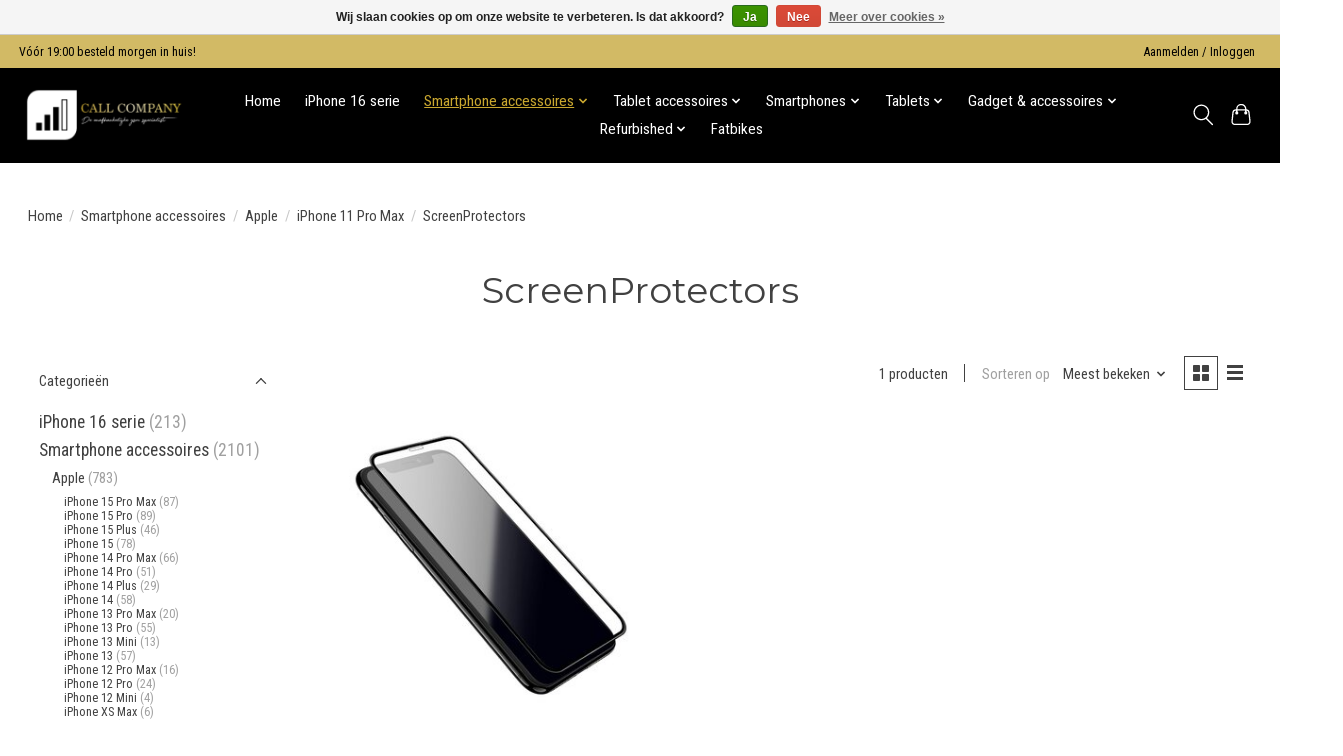

--- FILE ---
content_type: text/html;charset=utf-8
request_url: https://www.callcompany.eu/smartphone-accessoires/apple/iphone-11-pro-max/screenprotectors/
body_size: 11638
content:
<!DOCTYPE html>
<html lang="nl">
  <head>
    <meta charset="utf-8"/>
<!-- [START] 'blocks/head.rain' -->
<!--

  (c) 2008-2026 Lightspeed Netherlands B.V.
  http://www.lightspeedhq.com
  Generated: 19-01-2026 @ 13:12:37

-->
<link rel="canonical" href="https://www.callcompany.eu/smartphone-accessoires/apple/iphone-11-pro-max/screenprotectors/"/>
<link rel="alternate" href="https://www.callcompany.eu/index.rss" type="application/rss+xml" title="Nieuwe producten"/>
<link href="https://cdn.webshopapp.com/assets/cookielaw.css?2025-02-20" rel="stylesheet" type="text/css"/>
<meta name="robots" content="noodp,noydir"/>
<meta name="google-site-verification" content="fJ78-5iXm1sEE4bOmiYWu4uGhFj2gpktJHqquamJAEk"/>
<meta property="og:url" content="https://www.callcompany.eu/smartphone-accessoires/apple/iphone-11-pro-max/screenprotectors/?source=facebook"/>
<meta property="og:site_name" content="Call Company VOF"/>
<meta property="og:title" content="ScreenProtectors"/>
<script>
(function(w,d,s,l,i){w[l]=w[l]||[];w[l].push({'gtm.start':
new Date().getTime(),event:'gtm.js'});var f=d.getElementsByTagName(s)[0],
j=d.createElement(s),dl=l!='dataLayer'?'&l='+l:'';j.async=true;j.src=
'https://www.googletagmanager.com/gtm.js?id='+i+dl;f.parentNode.insertBefore(j,f);
})(window,document,'script','dataLayer','GTM-KBFPVJVW');
</script>
<!--[if lt IE 9]>
<script src="https://cdn.webshopapp.com/assets/html5shiv.js?2025-02-20"></script>
<![endif]-->
<!-- [END] 'blocks/head.rain' -->
    <title>ScreenProtectors - Call Company VOF</title>
    <meta name="description" content="" />
    <meta name="keywords" content="ScreenProtectors" />
    <meta http-equiv="X-UA-Compatible" content="IE=edge">
    <meta name="viewport" content="width=device-width, initial-scale=1">
    <meta name="apple-mobile-web-app-capable" content="yes">
    <meta name="apple-mobile-web-app-status-bar-style" content="black">
    
    <script>document.getElementsByTagName("html")[0].className += " js";</script>

    <link rel="shortcut icon" href="https://cdn.webshopapp.com/shops/351125/themes/182478/v/1985912/assets/favicon.png?20230807203522" type="image/x-icon" />
    <link href='//fonts.googleapis.com/css?family=Roboto%20Condensed:400,300,600&display=swap' rel='stylesheet' type='text/css'>
<link href='//fonts.googleapis.com/css?family=Montserrat:400,300,600&display=swap' rel='stylesheet' type='text/css'>
    <link rel="stylesheet" href="https://cdn.webshopapp.com/assets/gui-2-0.css?2025-02-20" />
    <link rel="stylesheet" href="https://cdn.webshopapp.com/assets/gui-responsive-2-0.css?2025-02-20" />
    <link id="lightspeedframe" rel="stylesheet" href="https://cdn.webshopapp.com/shops/351125/themes/182478/assets/style.css?20250109213630" />
    <!-- browsers not supporting CSS variables -->
    <script>
      if(!('CSS' in window) || !CSS.supports('color', 'var(--color-var)')) {var cfStyle = document.getElementById('lightspeedframe');if(cfStyle) {var href = cfStyle.getAttribute('href');href = href.replace('style.css', 'style-fallback.css');cfStyle.setAttribute('href', href);}}
      
      // window.location.href = 'https://www.lightspeedhq.com/news/important-changes-to-our-team-and-our-business/';
    </script>
    <link rel="stylesheet" href="https://cdn.webshopapp.com/shops/351125/themes/182478/assets/settings.css?20250109213630" />
    <link rel="stylesheet" href="https://cdn.webshopapp.com/shops/351125/themes/182478/assets/custom.css?20250109213630" />

    <script src="https://cdn.webshopapp.com/assets/jquery-1-9-1.js?2025-02-20"></script>
    <script src="https://cdn.webshopapp.com/assets/jquery-ui-1-10-1.js?2025-02-20"></script>

  </head>
  <body>
    
          <header class="main-header main-header--mobile js-main-header position-relative">
  <div class="main-header__top-section">
    <div class="main-header__nav-grid justify-between@md container max-width-lg text-xs padding-y-xxs">
      <div>Vóór 19:00 besteld morgen in huis!</div>
      <ul class="main-header__list flex-grow flex-basis-0 justify-end@md display@md">        
                
                        <li class="main-header__item"><a href="https://www.callcompany.eu/account/" class="main-header__link" title="Mijn account">Aanmelden / Inloggen</a></li>
      </ul>
    </div>
  </div>
  <div class="main-header__mobile-content container max-width-lg">
          <a href="https://www.callcompany.eu/" class="main-header__logo" title="Call Company VOF">
        <img src="https://cdn.webshopapp.com/shops/351125/themes/182478/v/1985900/assets/logo.png?20230807203522" alt="Call Company VOF">
                <img src="https://cdn.webshopapp.com/shops/351125/themes/182478/v/1985900/assets/logo-white.png?20230807203522" class="main-header__logo-white" alt="Call Company VOF">
              </a>
        
    <div class="flex items-center">
            <button class="reset main-header__mobile-btn js-tab-focus" aria-controls="cartDrawer">
        <svg class="icon" viewBox="0 0 24 25" fill="none"><title>Winkelwagen in-/uitschakelen</title><path d="M2.90171 9.65153C3.0797 8.00106 4.47293 6.75 6.13297 6.75H17.867C19.527 6.75 20.9203 8.00105 21.0982 9.65153L22.1767 19.6515C22.3839 21.5732 20.8783 23.25 18.9454 23.25H5.05454C3.1217 23.25 1.61603 21.5732 1.82328 19.6515L2.90171 9.65153Z" stroke="currentColor" stroke-width="1.5" fill="none"/>
        <path d="M7.19995 9.6001V5.7001C7.19995 2.88345 9.4833 0.600098 12.3 0.600098C15.1166 0.600098 17.4 2.88345 17.4 5.7001V9.6001" stroke="currentColor" stroke-width="1.5" fill="none"/>
        <circle cx="7.19996" cy="10.2001" r="1.8" fill="currentColor"/>
        <ellipse cx="17.4" cy="10.2001" rx="1.8" ry="1.8" fill="currentColor"/></svg>
        <span class="sr-only">Winkelwagen</span>
              </button>

      <button class="reset anim-menu-btn js-anim-menu-btn main-header__nav-control js-tab-focus" aria-label="Toggle menu">
        <i class="anim-menu-btn__icon anim-menu-btn__icon--close" aria-hidden="true"></i>
      </button>
    </div>
  </div>

  <div class="main-header__nav" role="navigation">
    <div class="main-header__nav-grid justify-between@md container max-width-lg">
      <div class="main-header__nav-logo-wrapper flex-shrink-0">
        
                  <a href="https://www.callcompany.eu/" class="main-header__logo" title="Call Company VOF">
            <img src="https://cdn.webshopapp.com/shops/351125/themes/182478/v/1985900/assets/logo.png?20230807203522" alt="Call Company VOF">
                        <img src="https://cdn.webshopapp.com/shops/351125/themes/182478/v/1985900/assets/logo-white.png?20230807203522" class="main-header__logo-white" alt="Call Company VOF">
                      </a>
              </div>
      
      <form action="https://www.callcompany.eu/search/" method="get" role="search" class="padding-y-md hide@md">
        <label class="sr-only" for="searchInputMobile">Zoeken</label>
        <input class="header-v3__nav-form-control form-control width-100%" value="" autocomplete="off" type="search" name="q" id="searchInputMobile" placeholder="Zoeken ...">
      </form>

      <ul class="main-header__list flex-grow flex-basis-0 flex-wrap justify-center@md">
        
                <li class="main-header__item">
          <a class="main-header__link" href="https://www.callcompany.eu/">Home</a>
        </li>
        
                <li class="main-header__item">
          <a class="main-header__link" href="https://www.callcompany.eu/iphone-16-serie/">
            iPhone 16 serie                                    
          </a>
                  </li>
                <li class="main-header__item js-main-nav__item">
          <a class="main-header__link js-main-nav__control" href="https://www.callcompany.eu/smartphone-accessoires/" aria-current="page">
            <span>Smartphone accessoires</span>            <svg class="main-header__dropdown-icon icon" viewBox="0 0 16 16"><polygon fill="currentColor" points="8,11.4 2.6,6 4,4.6 8,8.6 12,4.6 13.4,6 "></polygon></svg>                        <i class="main-header__arrow-icon" aria-hidden="true">
              <svg class="icon" viewBox="0 0 16 16">
                <g class="icon__group" fill="none" stroke="currentColor" stroke-linecap="square" stroke-miterlimit="10" stroke-width="2">
                  <path d="M2 2l12 12" />
                  <path d="M14 2L2 14" />
                </g>
              </svg>
            </i>
                        
          </a>
                    <ul class="main-header__dropdown">
            <li class="main-header__dropdown-item"><a href="https://www.callcompany.eu/smartphone-accessoires/" class="main-header__dropdown-link hide@md" aria-current="page">Alle Smartphone accessoires</a></li>
                        <li class="main-header__dropdown-item js-main-nav__item position-relative">
              <a class="main-header__dropdown-link js-main-nav__control flex justify-between " href="https://www.callcompany.eu/smartphone-accessoires/apple/" aria-current="page">
                Apple
                <svg class="dropdown__desktop-icon icon" aria-hidden="true" viewBox="0 0 12 12"><polyline stroke-width="1" stroke="currentColor" fill="none" stroke-linecap="round" stroke-linejoin="round" points="3.5 0.5 9.5 6 3.5 11.5"></polyline></svg>                                <i class="main-header__arrow-icon" aria-hidden="true">
                  <svg class="icon" viewBox="0 0 16 16">
                    <g class="icon__group" fill="none" stroke="currentColor" stroke-linecap="square" stroke-miterlimit="10" stroke-width="2">
                      <path d="M2 2l12 12" />
                      <path d="M14 2L2 14" />
                    </g>
                  </svg>
                </i>
                              </a>

                            <ul class="main-header__dropdown">
                <li><a href="https://www.callcompany.eu/smartphone-accessoires/apple/" class="main-header__dropdown-link hide@md" aria-current="page">Alle Apple</a></li>
                                <li><a class="main-header__dropdown-link" href="https://www.callcompany.eu/smartphone-accessoires/apple/iphone-15-pro-max/">iPhone 15 Pro Max</a></li>
                                <li><a class="main-header__dropdown-link" href="https://www.callcompany.eu/smartphone-accessoires/apple/iphone-15-pro/">iPhone 15 Pro</a></li>
                                <li><a class="main-header__dropdown-link" href="https://www.callcompany.eu/smartphone-accessoires/apple/iphone-15-plus/">iPhone 15 Plus</a></li>
                                <li><a class="main-header__dropdown-link" href="https://www.callcompany.eu/smartphone-accessoires/apple/iphone-15/">iPhone 15</a></li>
                                <li><a class="main-header__dropdown-link" href="https://www.callcompany.eu/smartphone-accessoires/apple/iphone-14-pro-max/">iPhone 14 Pro Max</a></li>
                                <li><a class="main-header__dropdown-link" href="https://www.callcompany.eu/smartphone-accessoires/apple/iphone-14-pro/">iPhone 14 Pro</a></li>
                                <li><a class="main-header__dropdown-link" href="https://www.callcompany.eu/smartphone-accessoires/apple/iphone-14-plus/">iPhone 14 Plus</a></li>
                                <li><a class="main-header__dropdown-link" href="https://www.callcompany.eu/smartphone-accessoires/apple/iphone-14/">iPhone 14</a></li>
                                <li><a class="main-header__dropdown-link" href="https://www.callcompany.eu/smartphone-accessoires/apple/iphone-13-pro-max/">iPhone 13 Pro Max</a></li>
                                <li><a class="main-header__dropdown-link" href="https://www.callcompany.eu/smartphone-accessoires/apple/iphone-13-pro/">iPhone 13 Pro</a></li>
                                <li><a class="main-header__dropdown-link" href="https://www.callcompany.eu/smartphone-accessoires/apple/iphone-13-mini/">iPhone 13 Mini</a></li>
                                <li><a class="main-header__dropdown-link" href="https://www.callcompany.eu/smartphone-accessoires/apple/iphone-13/">iPhone 13</a></li>
                                <li><a class="main-header__dropdown-link" href="https://www.callcompany.eu/smartphone-accessoires/apple/iphone-12-pro-max/">iPhone 12 Pro Max</a></li>
                                <li><a class="main-header__dropdown-link" href="https://www.callcompany.eu/smartphone-accessoires/apple/iphone-12-pro/">iPhone 12 Pro </a></li>
                                <li><a class="main-header__dropdown-link" href="https://www.callcompany.eu/smartphone-accessoires/apple/iphone-12-mini/">iPhone 12 Mini</a></li>
                                <li><a class="main-header__dropdown-link" href="https://www.callcompany.eu/smartphone-accessoires/apple/iphone-xs-max/">iPhone XS Max</a></li>
                                <li><a class="main-header__dropdown-link" href="https://www.callcompany.eu/smartphone-accessoires/apple/iphone-12/">iPhone 12</a></li>
                                <li><a class="main-header__dropdown-link" href="https://www.callcompany.eu/smartphone-accessoires/apple/iphone-11-pro-max/" aria-current="page">iPhone 11 Pro Max</a></li>
                                <li><a class="main-header__dropdown-link" href="https://www.callcompany.eu/smartphone-accessoires/apple/iphone-11-pro/">iPhone 11 Pro</a></li>
                                <li><a class="main-header__dropdown-link" href="https://www.callcompany.eu/smartphone-accessoires/apple/iphone-11/">iPhone 11</a></li>
                                <li><a class="main-header__dropdown-link" href="https://www.callcompany.eu/smartphone-accessoires/apple/iphone-xs/">iPhone XS</a></li>
                                <li><a class="main-header__dropdown-link" href="https://www.callcompany.eu/smartphone-accessoires/apple/iphone-xr/">iPhone XR</a></li>
                                <li><a class="main-header__dropdown-link" href="https://www.callcompany.eu/smartphone-accessoires/apple/iphone-x/">iPhone X</a></li>
                                <li><a class="main-header__dropdown-link" href="https://www.callcompany.eu/smartphone-accessoires/apple/iphone-7-se-8/">iPhone 7/SE/8</a></li>
                                <li><a class="main-header__dropdown-link" href="https://www.callcompany.eu/smartphone-accessoires/apple/iphone-16-pro-max/">Iphone 16 Pro Max</a></li>
                                <li><a class="main-header__dropdown-link" href="https://www.callcompany.eu/smartphone-accessoires/apple/iphone-16-pro/">Iphone 16 Pro</a></li>
                                <li><a class="main-header__dropdown-link" href="https://www.callcompany.eu/smartphone-accessoires/apple/iphone-16-plus/">iPhone 16 Plus</a></li>
                                <li><a class="main-header__dropdown-link" href="https://www.callcompany.eu/smartphone-accessoires/apple/iphone-16/"> iPhone 16</a></li>
                              </ul>
                          </li>
                        <li class="main-header__dropdown-item js-main-nav__item position-relative">
              <a class="main-header__dropdown-link js-main-nav__control flex justify-between " href="https://www.callcompany.eu/smartphone-accessoires/samsung/">
                Samsung
                <svg class="dropdown__desktop-icon icon" aria-hidden="true" viewBox="0 0 12 12"><polyline stroke-width="1" stroke="currentColor" fill="none" stroke-linecap="round" stroke-linejoin="round" points="3.5 0.5 9.5 6 3.5 11.5"></polyline></svg>                                <i class="main-header__arrow-icon" aria-hidden="true">
                  <svg class="icon" viewBox="0 0 16 16">
                    <g class="icon__group" fill="none" stroke="currentColor" stroke-linecap="square" stroke-miterlimit="10" stroke-width="2">
                      <path d="M2 2l12 12" />
                      <path d="M14 2L2 14" />
                    </g>
                  </svg>
                </i>
                              </a>

                            <ul class="main-header__dropdown">
                <li><a href="https://www.callcompany.eu/smartphone-accessoires/samsung/" class="main-header__dropdown-link hide@md">Alle Samsung</a></li>
                                <li><a class="main-header__dropdown-link" href="https://www.callcompany.eu/smartphone-accessoires/samsung/galaxy-s/">Galaxy S</a></li>
                                <li><a class="main-header__dropdown-link" href="https://www.callcompany.eu/smartphone-accessoires/samsung/galaxy-a/">Galaxy A</a></li>
                                <li><a class="main-header__dropdown-link" href="https://www.callcompany.eu/smartphone-accessoires/samsung/galaxy-note/">Galaxy Note</a></li>
                                <li><a class="main-header__dropdown-link" href="https://www.callcompany.eu/smartphone-accessoires/samsung/galaxy-f/">Galaxy F</a></li>
                                <li><a class="main-header__dropdown-link" href="https://www.callcompany.eu/smartphone-accessoires/samsung/samsung-fold/">Samsung Fold</a></li>
                                <li><a class="main-header__dropdown-link" href="https://www.callcompany.eu/smartphone-accessoires/samsung/samsung-flip/">Samsung Flip</a></li>
                              </ul>
                          </li>
                        <li class="main-header__dropdown-item">
              <a class="main-header__dropdown-link" href="https://www.callcompany.eu/smartphone-accessoires/huawei/">
                Huawei
                                              </a>

                          </li>
                        <li class="main-header__dropdown-item">
              <a class="main-header__dropdown-link" href="https://www.callcompany.eu/smartphone-accessoires/nokia/">
                Nokia
                                              </a>

                          </li>
                        <li class="main-header__dropdown-item">
              <a class="main-header__dropdown-link" href="https://www.callcompany.eu/smartphone-accessoires/sony/">
                Sony
                                              </a>

                          </li>
                        <li class="main-header__dropdown-item">
              <a class="main-header__dropdown-link" href="https://www.callcompany.eu/smartphone-accessoires/lg/">
                LG
                                              </a>

                          </li>
                        <li class="main-header__dropdown-item">
              <a class="main-header__dropdown-link" href="https://www.callcompany.eu/smartphone-accessoires/htc/">
                HTC
                                              </a>

                          </li>
                        <li class="main-header__dropdown-item">
              <a class="main-header__dropdown-link" href="https://www.callcompany.eu/smartphone-accessoires/motorola/">
                Motorola
                                              </a>

                          </li>
                        <li class="main-header__dropdown-item">
              <a class="main-header__dropdown-link" href="https://www.callcompany.eu/smartphone-accessoires/lenovo/">
                Lenovo
                                              </a>

                          </li>
                        <li class="main-header__dropdown-item">
              <a class="main-header__dropdown-link" href="https://www.callcompany.eu/smartphone-accessoires/xiaomi/">
                Xiaomi
                                              </a>

                          </li>
                        <li class="main-header__dropdown-item">
              <a class="main-header__dropdown-link" href="https://www.callcompany.eu/smartphone-accessoires/oppo/">
                Oppo
                                              </a>

                          </li>
                      </ul>
                  </li>
                <li class="main-header__item js-main-nav__item">
          <a class="main-header__link js-main-nav__control" href="https://www.callcompany.eu/tablet-accessoires/">
            <span>Tablet accessoires</span>            <svg class="main-header__dropdown-icon icon" viewBox="0 0 16 16"><polygon fill="currentColor" points="8,11.4 2.6,6 4,4.6 8,8.6 12,4.6 13.4,6 "></polygon></svg>                        <i class="main-header__arrow-icon" aria-hidden="true">
              <svg class="icon" viewBox="0 0 16 16">
                <g class="icon__group" fill="none" stroke="currentColor" stroke-linecap="square" stroke-miterlimit="10" stroke-width="2">
                  <path d="M2 2l12 12" />
                  <path d="M14 2L2 14" />
                </g>
              </svg>
            </i>
                        
          </a>
                    <ul class="main-header__dropdown">
            <li class="main-header__dropdown-item"><a href="https://www.callcompany.eu/tablet-accessoires/" class="main-header__dropdown-link hide@md">Alle Tablet accessoires</a></li>
                        <li class="main-header__dropdown-item">
              <a class="main-header__dropdown-link" href="https://www.callcompany.eu/tablet-accessoires/samsung-tablet-hoesjes/">
                Samsung Tablet Hoesjes
                                              </a>

                          </li>
                        <li class="main-header__dropdown-item">
              <a class="main-header__dropdown-link" href="https://www.callcompany.eu/tablet-accessoires/apple-ipad-hoesjes/">
                Apple IPad hoesjes
                                              </a>

                          </li>
                      </ul>
                  </li>
                <li class="main-header__item js-main-nav__item">
          <a class="main-header__link js-main-nav__control" href="https://www.callcompany.eu/smartphones/">
            <span>Smartphones</span>            <svg class="main-header__dropdown-icon icon" viewBox="0 0 16 16"><polygon fill="currentColor" points="8,11.4 2.6,6 4,4.6 8,8.6 12,4.6 13.4,6 "></polygon></svg>                        <i class="main-header__arrow-icon" aria-hidden="true">
              <svg class="icon" viewBox="0 0 16 16">
                <g class="icon__group" fill="none" stroke="currentColor" stroke-linecap="square" stroke-miterlimit="10" stroke-width="2">
                  <path d="M2 2l12 12" />
                  <path d="M14 2L2 14" />
                </g>
              </svg>
            </i>
                        
          </a>
                    <ul class="main-header__dropdown">
            <li class="main-header__dropdown-item"><a href="https://www.callcompany.eu/smartphones/" class="main-header__dropdown-link hide@md">Alle Smartphones</a></li>
                        <li class="main-header__dropdown-item">
              <a class="main-header__dropdown-link" href="https://www.callcompany.eu/smartphones/iphone/">
                iPhone
                                              </a>

                          </li>
                        <li class="main-header__dropdown-item">
              <a class="main-header__dropdown-link" href="https://www.callcompany.eu/smartphones/samsung/">
                Samsung
                                              </a>

                          </li>
                        <li class="main-header__dropdown-item">
              <a class="main-header__dropdown-link" href="https://www.callcompany.eu/smartphones/oppo/">
                Oppo
                                              </a>

                          </li>
                        <li class="main-header__dropdown-item">
              <a class="main-header__dropdown-link" href="https://www.callcompany.eu/smartphones/xiaomi/">
                Xiaomi
                                              </a>

                          </li>
                        <li class="main-header__dropdown-item">
              <a class="main-header__dropdown-link" href="https://www.callcompany.eu/smartphones/doro/">
                Doro
                                              </a>

                          </li>
                        <li class="main-header__dropdown-item">
              <a class="main-header__dropdown-link" href="https://www.callcompany.eu/smartphones/lg/">
                LG
                                              </a>

                          </li>
                        <li class="main-header__dropdown-item">
              <a class="main-header__dropdown-link" href="https://www.callcompany.eu/smartphones/relame/">
                Relame
                                              </a>

                          </li>
                        <li class="main-header__dropdown-item">
              <a class="main-header__dropdown-link" href="https://www.callcompany.eu/smartphones/motorola/">
                Motorola
                                              </a>

                          </li>
                        <li class="main-header__dropdown-item">
              <a class="main-header__dropdown-link" href="https://www.callcompany.eu/smartphones/google/">
                Google
                                              </a>

                          </li>
                        <li class="main-header__dropdown-item">
              <a class="main-header__dropdown-link" href="https://www.callcompany.eu/smartphones/nokia/">
                Nokia
                                              </a>

                          </li>
                        <li class="main-header__dropdown-item">
              <a class="main-header__dropdown-link" href="https://www.callcompany.eu/smartphones/huawei/">
                Huawei
                                              </a>

                          </li>
                        <li class="main-header__dropdown-item">
              <a class="main-header__dropdown-link" href="https://www.callcompany.eu/smartphones/oneplus/">
                Oneplus
                                              </a>

                          </li>
                        <li class="main-header__dropdown-item">
              <a class="main-header__dropdown-link" href="https://www.callcompany.eu/smartphones/cat/">
                Cat
                                              </a>

                          </li>
                        <li class="main-header__dropdown-item">
              <a class="main-header__dropdown-link" href="https://www.callcompany.eu/smartphones/emporia/">
                Emporia
                                              </a>

                          </li>
                        <li class="main-header__dropdown-item">
              <a class="main-header__dropdown-link" href="https://www.callcompany.eu/smartphones/nothing/">
                Nothing
                                              </a>

                          </li>
                        <li class="main-header__dropdown-item">
              <a class="main-header__dropdown-link" href="https://www.callcompany.eu/smartphones/sony/">
                Sony
                                              </a>

                          </li>
                      </ul>
                  </li>
                <li class="main-header__item js-main-nav__item">
          <a class="main-header__link js-main-nav__control" href="https://www.callcompany.eu/tablets/">
            <span>Tablets</span>            <svg class="main-header__dropdown-icon icon" viewBox="0 0 16 16"><polygon fill="currentColor" points="8,11.4 2.6,6 4,4.6 8,8.6 12,4.6 13.4,6 "></polygon></svg>                        <i class="main-header__arrow-icon" aria-hidden="true">
              <svg class="icon" viewBox="0 0 16 16">
                <g class="icon__group" fill="none" stroke="currentColor" stroke-linecap="square" stroke-miterlimit="10" stroke-width="2">
                  <path d="M2 2l12 12" />
                  <path d="M14 2L2 14" />
                </g>
              </svg>
            </i>
                        
          </a>
                    <ul class="main-header__dropdown">
            <li class="main-header__dropdown-item"><a href="https://www.callcompany.eu/tablets/" class="main-header__dropdown-link hide@md">Alle Tablets</a></li>
                        <li class="main-header__dropdown-item">
              <a class="main-header__dropdown-link" href="https://www.callcompany.eu/tablets/apple/">
                Apple
                                              </a>

                          </li>
                        <li class="main-header__dropdown-item">
              <a class="main-header__dropdown-link" href="https://www.callcompany.eu/tablets/samsung/">
                Samsung
                                              </a>

                          </li>
                        <li class="main-header__dropdown-item">
              <a class="main-header__dropdown-link" href="https://www.callcompany.eu/tablets/xiaomi/">
                Xiaomi
                                              </a>

                          </li>
                        <li class="main-header__dropdown-item">
              <a class="main-header__dropdown-link" href="https://www.callcompany.eu/tablets/lenovo/">
                Lenovo
                                              </a>

                          </li>
                      </ul>
                  </li>
                <li class="main-header__item js-main-nav__item">
          <a class="main-header__link js-main-nav__control" href="https://www.callcompany.eu/gadget-accessoires/">
            <span>Gadget &amp; accessoires</span>            <svg class="main-header__dropdown-icon icon" viewBox="0 0 16 16"><polygon fill="currentColor" points="8,11.4 2.6,6 4,4.6 8,8.6 12,4.6 13.4,6 "></polygon></svg>                        <i class="main-header__arrow-icon" aria-hidden="true">
              <svg class="icon" viewBox="0 0 16 16">
                <g class="icon__group" fill="none" stroke="currentColor" stroke-linecap="square" stroke-miterlimit="10" stroke-width="2">
                  <path d="M2 2l12 12" />
                  <path d="M14 2L2 14" />
                </g>
              </svg>
            </i>
                        
          </a>
                    <ul class="main-header__dropdown">
            <li class="main-header__dropdown-item"><a href="https://www.callcompany.eu/gadget-accessoires/" class="main-header__dropdown-link hide@md">Alle Gadget &amp; accessoires</a></li>
                        <li class="main-header__dropdown-item js-main-nav__item position-relative">
              <a class="main-header__dropdown-link js-main-nav__control flex justify-between " href="https://www.callcompany.eu/gadget-accessoires/earphones/">
                Earphones
                <svg class="dropdown__desktop-icon icon" aria-hidden="true" viewBox="0 0 12 12"><polyline stroke-width="1" stroke="currentColor" fill="none" stroke-linecap="round" stroke-linejoin="round" points="3.5 0.5 9.5 6 3.5 11.5"></polyline></svg>                                <i class="main-header__arrow-icon" aria-hidden="true">
                  <svg class="icon" viewBox="0 0 16 16">
                    <g class="icon__group" fill="none" stroke="currentColor" stroke-linecap="square" stroke-miterlimit="10" stroke-width="2">
                      <path d="M2 2l12 12" />
                      <path d="M14 2L2 14" />
                    </g>
                  </svg>
                </i>
                              </a>

                            <ul class="main-header__dropdown">
                <li><a href="https://www.callcompany.eu/gadget-accessoires/earphones/" class="main-header__dropdown-link hide@md">Alle Earphones</a></li>
                                <li><a class="main-header__dropdown-link" href="https://www.callcompany.eu/gadget-accessoires/earphones/wired-earphones/">Wired earphones</a></li>
                                <li><a class="main-header__dropdown-link" href="https://www.callcompany.eu/gadget-accessoires/earphones/wireless-headphones/">Wireless headphones</a></li>
                              </ul>
                          </li>
                        <li class="main-header__dropdown-item">
              <a class="main-header__dropdown-link" href="https://www.callcompany.eu/gadget-accessoires/speaker/">
                Speaker
                                              </a>

                          </li>
                        <li class="main-header__dropdown-item">
              <a class="main-header__dropdown-link" href="https://www.callcompany.eu/gadget-accessoires/cable/">
                Cable
                                              </a>

                          </li>
                        <li class="main-header__dropdown-item">
              <a class="main-header__dropdown-link" href="https://www.callcompany.eu/gadget-accessoires/auto-music-player/">
                Auto Music Player
                                              </a>

                          </li>
                        <li class="main-header__dropdown-item">
              <a class="main-header__dropdown-link" href="https://www.callcompany.eu/gadget-accessoires/smart-watch/">
                Smart Watch
                                              </a>

                          </li>
                        <li class="main-header__dropdown-item">
              <a class="main-header__dropdown-link" href="https://www.callcompany.eu/gadget-accessoires/complete-opladers/">
                Complete Opladers
                                              </a>

                          </li>
                        <li class="main-header__dropdown-item">
              <a class="main-header__dropdown-link" href="https://www.callcompany.eu/gadget-accessoires/snelle-laders/">
                Snelle Laders
                                              </a>

                          </li>
                        <li class="main-header__dropdown-item">
              <a class="main-header__dropdown-link" href="https://www.callcompany.eu/gadget-accessoires/draadloze-opladers/">
                Draadloze Opladers
                                              </a>

                          </li>
                        <li class="main-header__dropdown-item">
              <a class="main-header__dropdown-link" href="https://www.callcompany.eu/gadget-accessoires/powerbanks/">
                Powerbanks
                                              </a>

                          </li>
                        <li class="main-header__dropdown-item">
              <a class="main-header__dropdown-link" href="https://www.callcompany.eu/gadget-accessoires/autoladers/">
                Autoladers
                                              </a>

                          </li>
                        <li class="main-header__dropdown-item">
              <a class="main-header__dropdown-link" href="https://www.callcompany.eu/gadget-accessoires/iphone-opladers/">
                iPhone Opladers
                                              </a>

                          </li>
                      </ul>
                  </li>
                <li class="main-header__item js-main-nav__item">
          <a class="main-header__link js-main-nav__control" href="https://www.callcompany.eu/refurbished/">
            <span>Refurbished </span>            <svg class="main-header__dropdown-icon icon" viewBox="0 0 16 16"><polygon fill="currentColor" points="8,11.4 2.6,6 4,4.6 8,8.6 12,4.6 13.4,6 "></polygon></svg>                        <i class="main-header__arrow-icon" aria-hidden="true">
              <svg class="icon" viewBox="0 0 16 16">
                <g class="icon__group" fill="none" stroke="currentColor" stroke-linecap="square" stroke-miterlimit="10" stroke-width="2">
                  <path d="M2 2l12 12" />
                  <path d="M14 2L2 14" />
                </g>
              </svg>
            </i>
                        
          </a>
                    <ul class="main-header__dropdown">
            <li class="main-header__dropdown-item"><a href="https://www.callcompany.eu/refurbished/" class="main-header__dropdown-link hide@md">Alle Refurbished </a></li>
                        <li class="main-header__dropdown-item">
              <a class="main-header__dropdown-link" href="https://www.callcompany.eu/refurbished/iphone-refurbished/">
                iPhone Refurbished
                                              </a>

                          </li>
                        <li class="main-header__dropdown-item">
              <a class="main-header__dropdown-link" href="https://www.callcompany.eu/refurbished/ipad-refurbished/">
                iPad Refurbished
                                              </a>

                          </li>
                      </ul>
                  </li>
                <li class="main-header__item">
          <a class="main-header__link" href="https://www.callcompany.eu/fatbikes/">
            Fatbikes                                    
          </a>
                  </li>
        
        
        
        
                
        <li class="main-header__item hide@md">
          <ul class="main-header__list main-header__list--mobile-items">        
            
                                    <li class="main-header__item"><a href="https://www.callcompany.eu/account/" class="main-header__link" title="Mijn account">Aanmelden / Inloggen</a></li>
          </ul>
        </li>
        
      </ul>

      <ul class="main-header__list flex-shrink-0 justify-end@md display@md">
        <li class="main-header__item">
          
          <button class="reset switch-icon main-header__link main-header__link--icon js-toggle-search js-switch-icon js-tab-focus" aria-label="Toggle icon">
            <svg class="icon switch-icon__icon--a" viewBox="0 0 24 25"><title>Zoeken in-/uitschakelen</title><path fill-rule="evenodd" clip-rule="evenodd" d="M17.6032 9.55171C17.6032 13.6671 14.267 17.0033 10.1516 17.0033C6.03621 17.0033 2.70001 13.6671 2.70001 9.55171C2.70001 5.4363 6.03621 2.1001 10.1516 2.1001C14.267 2.1001 17.6032 5.4363 17.6032 9.55171ZM15.2499 16.9106C13.8031 17.9148 12.0461 18.5033 10.1516 18.5033C5.20779 18.5033 1.20001 14.4955 1.20001 9.55171C1.20001 4.60787 5.20779 0.600098 10.1516 0.600098C15.0955 0.600098 19.1032 4.60787 19.1032 9.55171C19.1032 12.0591 18.0724 14.3257 16.4113 15.9507L23.2916 22.8311C23.5845 23.1239 23.5845 23.5988 23.2916 23.8917C22.9987 24.1846 22.5239 24.1846 22.231 23.8917L15.2499 16.9106Z" fill="currentColor"/></svg>

            <svg class="icon switch-icon__icon--b" viewBox="0 0 32 32"><title>Zoeken in-/uitschakelen</title><g fill="none" stroke="currentColor" stroke-miterlimit="10" stroke-linecap="round" stroke-linejoin="round" stroke-width="2"><line x1="27" y1="5" x2="5" y2="27"></line><line x1="27" y1="27" x2="5" y2="5"></line></g></svg>
          </button>

        </li>
                <li class="main-header__item">
          <a href="#0" class="main-header__link main-header__link--icon" aria-controls="cartDrawer">
            <svg class="icon" viewBox="0 0 24 25" fill="none"><title>Winkelwagen in-/uitschakelen</title><path d="M2.90171 9.65153C3.0797 8.00106 4.47293 6.75 6.13297 6.75H17.867C19.527 6.75 20.9203 8.00105 21.0982 9.65153L22.1767 19.6515C22.3839 21.5732 20.8783 23.25 18.9454 23.25H5.05454C3.1217 23.25 1.61603 21.5732 1.82328 19.6515L2.90171 9.65153Z" stroke="currentColor" stroke-width="1.5" fill="none"/>
            <path d="M7.19995 9.6001V5.7001C7.19995 2.88345 9.4833 0.600098 12.3 0.600098C15.1166 0.600098 17.4 2.88345 17.4 5.7001V9.6001" stroke="currentColor" stroke-width="1.5" fill="none"/>
            <circle cx="7.19996" cy="10.2001" r="1.8" fill="currentColor"/>
            <ellipse cx="17.4" cy="10.2001" rx="1.8" ry="1.8" fill="currentColor"/></svg>
            <span class="sr-only">Winkelwagen</span>
                      </a>
        </li>
      </ul>
      
    	<div class="main-header__search-form bg">
        <form action="https://www.callcompany.eu/search/" method="get" role="search" class="container max-width-lg">
          <label class="sr-only" for="searchInput">Zoeken</label>
          <input class="header-v3__nav-form-control form-control width-100%" value="" autocomplete="off" type="search" name="q" id="searchInput" placeholder="Zoeken ...">
        </form>
      </div>
      
    </div>
  </div>
</header>

<div class="drawer dr-cart js-drawer" id="cartDrawer">
  <div class="drawer__content bg shadow-md flex flex-column" role="alertdialog" aria-labelledby="drawer-cart-title">
    <header class="flex items-center justify-between flex-shrink-0 padding-x-md padding-y-md">
      <h1 id="drawer-cart-title" class="text-base text-truncate">Winkelwagen</h1>

      <button class="reset drawer__close-btn js-drawer__close js-tab-focus">
        <svg class="icon icon--xs" viewBox="0 0 16 16"><title>Winkelwagenpaneel sluiten</title><g stroke-width="2" stroke="currentColor" fill="none" stroke-linecap="round" stroke-linejoin="round" stroke-miterlimit="10"><line x1="13.5" y1="2.5" x2="2.5" y2="13.5"></line><line x1="2.5" y1="2.5" x2="13.5" y2="13.5"></line></g></svg>
      </button>
    </header>

    <div class="drawer__body padding-x-md padding-bottom-sm js-drawer__body">
            <p class="margin-y-xxxl color-contrast-medium text-sm text-center">Je winkelwagen is momenteel leeg</p>
          </div>

    <footer class="padding-x-md padding-y-md flex-shrink-0">
      <p class="text-sm text-center color-contrast-medium margin-bottom-sm">Betaal veilig met:</p>
      <p class="text-sm flex flex-wrap gap-xs text-xs@md justify-center">
                  <a href="https://www.callcompany.eu/service/payment-methods/" title="Cash">
            <img src="https://cdn.webshopapp.com/assets/icon-payment-cash.png?2025-02-20" alt="Cash" height="16" />
          </a>
                  <a href="https://www.callcompany.eu/service/payment-methods/" title="MasterCard">
            <img src="https://cdn.webshopapp.com/assets/icon-payment-mastercard.png?2025-02-20" alt="MasterCard" height="16" />
          </a>
                  <a href="https://www.callcompany.eu/service/payment-methods/" title="Maestro">
            <img src="https://cdn.webshopapp.com/assets/icon-payment-maestro.png?2025-02-20" alt="Maestro" height="16" />
          </a>
                  <a href="https://www.callcompany.eu/service/payment-methods/" title="Pin">
            <img src="https://cdn.webshopapp.com/assets/icon-payment-pin.png?2025-02-20" alt="Pin" height="16" />
          </a>
                  <a href="https://www.callcompany.eu/service/payment-methods/" title="Bancontact">
            <img src="https://cdn.webshopapp.com/assets/icon-payment-mistercash.png?2025-02-20" alt="Bancontact" height="16" />
          </a>
              </p>
    </footer>
  </div>
</div>            <section class="collection-page__intro container max-width-lg">
  <div class="padding-y-lg">
    <nav class="breadcrumbs text-sm" aria-label="Breadcrumbs">
  <ol class="flex flex-wrap gap-xxs">
    <li class="breadcrumbs__item">
    	<a href="https://www.callcompany.eu/" class="color-inherit text-underline-hover">Home</a>
      <span class="color-contrast-low margin-left-xxs" aria-hidden="true">/</span>
    </li>
        <li class="breadcrumbs__item">
            <a href="https://www.callcompany.eu/smartphone-accessoires/" class="color-inherit text-underline-hover">Smartphone accessoires</a>
      <span class="color-contrast-low margin-left-xxs" aria-hidden="true">/</span>
          </li>
        <li class="breadcrumbs__item">
            <a href="https://www.callcompany.eu/smartphone-accessoires/apple/" class="color-inherit text-underline-hover">Apple</a>
      <span class="color-contrast-low margin-left-xxs" aria-hidden="true">/</span>
          </li>
        <li class="breadcrumbs__item">
            <a href="https://www.callcompany.eu/smartphone-accessoires/apple/iphone-11-pro-max/" class="color-inherit text-underline-hover">iPhone 11 Pro Max</a>
      <span class="color-contrast-low margin-left-xxs" aria-hidden="true">/</span>
          </li>
        <li class="breadcrumbs__item" aria-current="page">
             ScreenProtectors 
          </li>
      </ol>
</nav>  </div>
  
  <h1 class="text-center">ScreenProtectors</h1>

  </section>

<section class="collection-page__content padding-y-lg">
  <div class="container max-width-lg">
    <div class="margin-bottom-md hide@md no-js:is-hidden">
      <button class="btn btn--subtle width-100%" aria-controls="filter-panel">Filters weergeven</button>
    </div>
  
    <div class="flex@md">
      <aside class="sidebar sidebar--collection-filters sidebar--colection-filters sidebar--static@md js-sidebar" data-static-class="sidebar--sticky-on-desktop" id="filter-panel" aria-labelledby="filter-panel-title">
        <div class="sidebar__panel">
          <header class="sidebar__header z-index-2">
            <h1 class="text-md text-truncate" id="filter-panel-title">Filters</h1>
      
            <button class="reset sidebar__close-btn js-sidebar__close-btn js-tab-focus">
              <svg class="icon" viewBox="0 0 16 16"><title>Paneel sluiten</title><g stroke-width="1" stroke="currentColor" fill="none" stroke-linecap="round" stroke-linejoin="round" stroke-miterlimit="10"><line x1="13.5" y1="2.5" x2="2.5" y2="13.5"></line><line x1="2.5" y1="2.5" x2="13.5" y2="13.5"></line></g></svg>
            </button>
          </header>
      		
          <form action="https://www.callcompany.eu/smartphone-accessoires/apple/iphone-11-pro-max/screenprotectors/" method="get" class="position-relative z-index-1">
            <input type="hidden" name="mode" value="grid" id="filter_form_mode" />
            <input type="hidden" name="limit" value="12" id="filter_form_limit" />
            <input type="hidden" name="sort" value="popular" id="filter_form_sort" />

            <ul class="accordion js-accordion">
                            <li class="accordion__item accordion__item--is-open js-accordion__item">
                <button class="reset accordion__header padding-y-sm padding-x-md padding-x-xs@md js-tab-focus" type="button">
                  <div>
                    <div class="text-sm@md">Categorieën</div>
                  </div>

                  <svg class="icon accordion__icon-arrow no-js:is-hidden" viewBox="0 0 16 16" aria-hidden="true">
                    <g class="icon__group" fill="none" stroke="currentColor" stroke-linecap="square" stroke-miterlimit="10">
                      <path d="M2 2l12 12" />
                      <path d="M14 2L2 14" />
                    </g>
                  </svg>
                </button>
            
                <div class="accordion__panel js-accordion__panel">
                  <div class="padding-top-xxxs padding-x-md padding-bottom-md padding-x-xs@md">
                    <ul class="filter__categories flex flex-column gap-xxs">
                                            <li class="filter-categories__item">
                        <a href="https://www.callcompany.eu/iphone-16-serie/" class="color-inherit text-underline-hover">iPhone 16 serie</a>
                                                <span class="filter-categories__count color-contrast-medium" aria-label="Bevat  producten">(213)</span>
                        
                                              </li>
                                            <li class="filter-categories__item">
                        <a href="https://www.callcompany.eu/smartphone-accessoires/" class="color-inherit text-underline-hover" aria-current="page">Smartphone accessoires</a>
                                                <span class="filter-categories__count color-contrast-medium" aria-label="Bevat  producten">(2101)</span>
                        
                                                  <ul class="filter-categories__subcat text-sm padding-top-xs padding-bottom-xs padding-left-sm">
                                                          <li class="filter-categories__item">
                                <a href="https://www.callcompany.eu/smartphone-accessoires/apple/" class="color-inherit text-underline-hover" aria-current="page">Apple</a>
                                                                <span class="filter-categories__count color-contrast-medium" aria-label="Bevat  producten">(783)</span>
                                
                                                                  <ul class="filter-categories__subcat text-sm padding-top-xs padding-bottom-xs padding-left-sm">
                                                                          <li class="filter-categories__item">
                                        <a href="https://www.callcompany.eu/smartphone-accessoires/apple/iphone-15-pro-max/" class="color-inherit text-underline-hover">iPhone 15 Pro Max</a>
                                                                                <span class="filter-categories__count color-contrast-medium" aria-label="Bevat  producten">(87)</span>
                                                                              </li>
                                                                          <li class="filter-categories__item">
                                        <a href="https://www.callcompany.eu/smartphone-accessoires/apple/iphone-15-pro/" class="color-inherit text-underline-hover">iPhone 15 Pro</a>
                                                                                <span class="filter-categories__count color-contrast-medium" aria-label="Bevat  producten">(89)</span>
                                                                              </li>
                                                                          <li class="filter-categories__item">
                                        <a href="https://www.callcompany.eu/smartphone-accessoires/apple/iphone-15-plus/" class="color-inherit text-underline-hover">iPhone 15 Plus</a>
                                                                                <span class="filter-categories__count color-contrast-medium" aria-label="Bevat  producten">(46)</span>
                                                                              </li>
                                                                          <li class="filter-categories__item">
                                        <a href="https://www.callcompany.eu/smartphone-accessoires/apple/iphone-15/" class="color-inherit text-underline-hover">iPhone 15</a>
                                                                                <span class="filter-categories__count color-contrast-medium" aria-label="Bevat  producten">(78)</span>
                                                                              </li>
                                                                          <li class="filter-categories__item">
                                        <a href="https://www.callcompany.eu/smartphone-accessoires/apple/iphone-14-pro-max/" class="color-inherit text-underline-hover">iPhone 14 Pro Max</a>
                                                                                <span class="filter-categories__count color-contrast-medium" aria-label="Bevat  producten">(66)</span>
                                                                              </li>
                                                                          <li class="filter-categories__item">
                                        <a href="https://www.callcompany.eu/smartphone-accessoires/apple/iphone-14-pro/" class="color-inherit text-underline-hover">iPhone 14 Pro</a>
                                                                                <span class="filter-categories__count color-contrast-medium" aria-label="Bevat  producten">(51)</span>
                                                                              </li>
                                                                          <li class="filter-categories__item">
                                        <a href="https://www.callcompany.eu/smartphone-accessoires/apple/iphone-14-plus/" class="color-inherit text-underline-hover">iPhone 14 Plus</a>
                                                                                <span class="filter-categories__count color-contrast-medium" aria-label="Bevat  producten">(29)</span>
                                                                              </li>
                                                                          <li class="filter-categories__item">
                                        <a href="https://www.callcompany.eu/smartphone-accessoires/apple/iphone-14/" class="color-inherit text-underline-hover">iPhone 14</a>
                                                                                <span class="filter-categories__count color-contrast-medium" aria-label="Bevat  producten">(58)</span>
                                                                              </li>
                                                                          <li class="filter-categories__item">
                                        <a href="https://www.callcompany.eu/smartphone-accessoires/apple/iphone-13-pro-max/" class="color-inherit text-underline-hover">iPhone 13 Pro Max</a>
                                                                                <span class="filter-categories__count color-contrast-medium" aria-label="Bevat  producten">(20)</span>
                                                                              </li>
                                                                          <li class="filter-categories__item">
                                        <a href="https://www.callcompany.eu/smartphone-accessoires/apple/iphone-13-pro/" class="color-inherit text-underline-hover">iPhone 13 Pro</a>
                                                                                <span class="filter-categories__count color-contrast-medium" aria-label="Bevat  producten">(55)</span>
                                                                              </li>
                                                                          <li class="filter-categories__item">
                                        <a href="https://www.callcompany.eu/smartphone-accessoires/apple/iphone-13-mini/" class="color-inherit text-underline-hover">iPhone 13 Mini</a>
                                                                                <span class="filter-categories__count color-contrast-medium" aria-label="Bevat  producten">(13)</span>
                                                                              </li>
                                                                          <li class="filter-categories__item">
                                        <a href="https://www.callcompany.eu/smartphone-accessoires/apple/iphone-13/" class="color-inherit text-underline-hover">iPhone 13</a>
                                                                                <span class="filter-categories__count color-contrast-medium" aria-label="Bevat  producten">(57)</span>
                                                                              </li>
                                                                          <li class="filter-categories__item">
                                        <a href="https://www.callcompany.eu/smartphone-accessoires/apple/iphone-12-pro-max/" class="color-inherit text-underline-hover">iPhone 12 Pro Max</a>
                                                                                <span class="filter-categories__count color-contrast-medium" aria-label="Bevat  producten">(16)</span>
                                                                              </li>
                                                                          <li class="filter-categories__item">
                                        <a href="https://www.callcompany.eu/smartphone-accessoires/apple/iphone-12-pro/" class="color-inherit text-underline-hover">iPhone 12 Pro </a>
                                                                                <span class="filter-categories__count color-contrast-medium" aria-label="Bevat  producten">(24)</span>
                                                                              </li>
                                                                          <li class="filter-categories__item">
                                        <a href="https://www.callcompany.eu/smartphone-accessoires/apple/iphone-12-mini/" class="color-inherit text-underline-hover">iPhone 12 Mini</a>
                                                                                <span class="filter-categories__count color-contrast-medium" aria-label="Bevat  producten">(4)</span>
                                                                              </li>
                                                                          <li class="filter-categories__item">
                                        <a href="https://www.callcompany.eu/smartphone-accessoires/apple/iphone-xs-max/" class="color-inherit text-underline-hover">iPhone XS Max</a>
                                                                                <span class="filter-categories__count color-contrast-medium" aria-label="Bevat  producten">(6)</span>
                                                                              </li>
                                                                          <li class="filter-categories__item">
                                        <a href="https://www.callcompany.eu/smartphone-accessoires/apple/iphone-12/" class="color-inherit text-underline-hover">iPhone 12</a>
                                                                                <span class="filter-categories__count color-contrast-medium" aria-label="Bevat  producten">(12)</span>
                                                                              </li>
                                                                          <li class="filter-categories__item">
                                        <a href="https://www.callcompany.eu/smartphone-accessoires/apple/iphone-11-pro-max/" class="color-inherit text-underline-hover" aria-current="page">iPhone 11 Pro Max</a>
                                                                                <span class="filter-categories__count color-contrast-medium" aria-label="Bevat  producten">(6)</span>
                                                                              </li>
                                                                          <li class="filter-categories__item">
                                        <a href="https://www.callcompany.eu/smartphone-accessoires/apple/iphone-11-pro/" class="color-inherit text-underline-hover">iPhone 11 Pro</a>
                                                                                <span class="filter-categories__count color-contrast-medium" aria-label="Bevat  producten">(7)</span>
                                                                              </li>
                                                                          <li class="filter-categories__item">
                                        <a href="https://www.callcompany.eu/smartphone-accessoires/apple/iphone-11/" class="color-inherit text-underline-hover">iPhone 11</a>
                                                                                <span class="filter-categories__count color-contrast-medium" aria-label="Bevat  producten">(21)</span>
                                                                              </li>
                                                                          <li class="filter-categories__item">
                                        <a href="https://www.callcompany.eu/smartphone-accessoires/apple/iphone-xs/" class="color-inherit text-underline-hover">iPhone XS</a>
                                                                                <span class="filter-categories__count color-contrast-medium" aria-label="Bevat  producten">(8)</span>
                                                                              </li>
                                                                          <li class="filter-categories__item">
                                        <a href="https://www.callcompany.eu/smartphone-accessoires/apple/iphone-xr/" class="color-inherit text-underline-hover">iPhone XR</a>
                                                                                <span class="filter-categories__count color-contrast-medium" aria-label="Bevat  producten">(6)</span>
                                                                              </li>
                                                                          <li class="filter-categories__item">
                                        <a href="https://www.callcompany.eu/smartphone-accessoires/apple/iphone-x/" class="color-inherit text-underline-hover">iPhone X</a>
                                                                                <span class="filter-categories__count color-contrast-medium" aria-label="Bevat  producten">(5)</span>
                                                                              </li>
                                                                          <li class="filter-categories__item">
                                        <a href="https://www.callcompany.eu/smartphone-accessoires/apple/iphone-7-se-8/" class="color-inherit text-underline-hover">iPhone 7/SE/8</a>
                                                                                <span class="filter-categories__count color-contrast-medium" aria-label="Bevat  producten">(33)</span>
                                                                              </li>
                                                                          <li class="filter-categories__item">
                                        <a href="https://www.callcompany.eu/smartphone-accessoires/apple/iphone-16-pro-max/" class="color-inherit text-underline-hover">Iphone 16 Pro Max</a>
                                                                                <span class="filter-categories__count color-contrast-medium" aria-label="Bevat  producten">(13)</span>
                                                                              </li>
                                                                          <li class="filter-categories__item">
                                        <a href="https://www.callcompany.eu/smartphone-accessoires/apple/iphone-16-pro/" class="color-inherit text-underline-hover">Iphone 16 Pro</a>
                                                                                <span class="filter-categories__count color-contrast-medium" aria-label="Bevat  producten">(14)</span>
                                                                              </li>
                                                                          <li class="filter-categories__item">
                                        <a href="https://www.callcompany.eu/smartphone-accessoires/apple/iphone-16-plus/" class="color-inherit text-underline-hover">iPhone 16 Plus</a>
                                                                                <span class="filter-categories__count color-contrast-medium" aria-label="Bevat  producten">(12)</span>
                                                                              </li>
                                                                          <li class="filter-categories__item">
                                        <a href="https://www.callcompany.eu/smartphone-accessoires/apple/iphone-16/" class="color-inherit text-underline-hover"> iPhone 16</a>
                                                                                <span class="filter-categories__count color-contrast-medium" aria-label="Bevat  producten">(15)</span>
                                                                              </li>
                                                                      </ul>
                                                              </li>
                                                          <li class="filter-categories__item">
                                <a href="https://www.callcompany.eu/smartphone-accessoires/samsung/" class="color-inherit text-underline-hover">Samsung</a>
                                                                <span class="filter-categories__count color-contrast-medium" aria-label="Bevat  producten">(1077)</span>
                                
                                                              </li>
                                                          <li class="filter-categories__item">
                                <a href="https://www.callcompany.eu/smartphone-accessoires/huawei/" class="color-inherit text-underline-hover">Huawei</a>
                                                                <span class="filter-categories__count color-contrast-medium" aria-label="Bevat  producten">(1)</span>
                                
                                                              </li>
                                                          <li class="filter-categories__item">
                                <a href="https://www.callcompany.eu/smartphone-accessoires/nokia/" class="color-inherit text-underline-hover">Nokia</a>
                                                                <span class="filter-categories__count color-contrast-medium" aria-label="Bevat  producten">(0)</span>
                                
                                                              </li>
                                                          <li class="filter-categories__item">
                                <a href="https://www.callcompany.eu/smartphone-accessoires/sony/" class="color-inherit text-underline-hover">Sony</a>
                                                                <span class="filter-categories__count color-contrast-medium" aria-label="Bevat  producten">(0)</span>
                                
                                                              </li>
                                                          <li class="filter-categories__item">
                                <a href="https://www.callcompany.eu/smartphone-accessoires/lg/" class="color-inherit text-underline-hover">LG</a>
                                                                <span class="filter-categories__count color-contrast-medium" aria-label="Bevat  producten">(0)</span>
                                
                                                              </li>
                                                          <li class="filter-categories__item">
                                <a href="https://www.callcompany.eu/smartphone-accessoires/htc/" class="color-inherit text-underline-hover">HTC</a>
                                                                <span class="filter-categories__count color-contrast-medium" aria-label="Bevat  producten">(0)</span>
                                
                                                              </li>
                                                          <li class="filter-categories__item">
                                <a href="https://www.callcompany.eu/smartphone-accessoires/motorola/" class="color-inherit text-underline-hover">Motorola</a>
                                                                <span class="filter-categories__count color-contrast-medium" aria-label="Bevat  producten">(43)</span>
                                
                                                              </li>
                                                          <li class="filter-categories__item">
                                <a href="https://www.callcompany.eu/smartphone-accessoires/lenovo/" class="color-inherit text-underline-hover">Lenovo</a>
                                                                <span class="filter-categories__count color-contrast-medium" aria-label="Bevat  producten">(0)</span>
                                
                                                              </li>
                                                          <li class="filter-categories__item">
                                <a href="https://www.callcompany.eu/smartphone-accessoires/xiaomi/" class="color-inherit text-underline-hover">Xiaomi</a>
                                                                <span class="filter-categories__count color-contrast-medium" aria-label="Bevat  producten">(47)</span>
                                
                                                              </li>
                                                          <li class="filter-categories__item">
                                <a href="https://www.callcompany.eu/smartphone-accessoires/oppo/" class="color-inherit text-underline-hover">Oppo</a>
                                                                <span class="filter-categories__count color-contrast-medium" aria-label="Bevat  producten">(118)</span>
                                
                                                              </li>
                                                      </ul>
                                              </li>
                                            <li class="filter-categories__item">
                        <a href="https://www.callcompany.eu/tablet-accessoires/" class="color-inherit text-underline-hover">Tablet accessoires</a>
                                                <span class="filter-categories__count color-contrast-medium" aria-label="Bevat  producten">(168)</span>
                        
                                              </li>
                                            <li class="filter-categories__item">
                        <a href="https://www.callcompany.eu/smartphones/" class="color-inherit text-underline-hover">Smartphones</a>
                                                <span class="filter-categories__count color-contrast-medium" aria-label="Bevat  producten">(234)</span>
                        
                                              </li>
                                            <li class="filter-categories__item">
                        <a href="https://www.callcompany.eu/tablets/" class="color-inherit text-underline-hover">Tablets</a>
                                                <span class="filter-categories__count color-contrast-medium" aria-label="Bevat  producten">(34)</span>
                        
                                              </li>
                                            <li class="filter-categories__item">
                        <a href="https://www.callcompany.eu/gadget-accessoires/" class="color-inherit text-underline-hover">Gadget &amp; accessoires</a>
                                                <span class="filter-categories__count color-contrast-medium" aria-label="Bevat  producten">(549)</span>
                        
                                              </li>
                                            <li class="filter-categories__item">
                        <a href="https://www.callcompany.eu/refurbished/" class="color-inherit text-underline-hover">Refurbished </a>
                                                <span class="filter-categories__count color-contrast-medium" aria-label="Bevat  producten">(56)</span>
                        
                                              </li>
                                            <li class="filter-categories__item">
                        <a href="https://www.callcompany.eu/fatbikes/" class="color-inherit text-underline-hover">Fatbikes</a>
                                                <span class="filter-categories__count color-contrast-medium" aria-label="Bevat  producten">(2)</span>
                        
                                              </li>
                                          </ul>
                  </div>
                </div>
              </li>
                            
                            
                          
              <li class="accordion__item accordion__item--is-open accordion__item--is-open js-accordion__item">
                <button class="reset accordion__header padding-y-sm padding-x-md padding-x-xs@md js-tab-focus" type="button">
                  <div>
                    <div class="text-sm@md">Prijs</div>
                  </div>

                  <svg class="icon accordion__icon-arrow no-js:is-hidden" viewBox="0 0 16 16" aria-hidden="true">
                    <g class="icon__group" fill="none" stroke="currentColor" stroke-linecap="square" stroke-miterlimit="10">
                      <path d="M2 2l12 12" />
                      <path d="M14 2L2 14" />
                    </g>
                  </svg>
                </button>
            
                <div class="accordion__panel js-accordion__panel">
                  <div class="padding-top-xxxs padding-x-md padding-bottom-md padding-x-xs@md flex justify-center">
                    <div class="slider slider--multi-value js-slider">
                      <div class="slider__range">
                        <label class="sr-only" for="slider-min-value">Minimale prijswaarde</label>
                        <input class="slider__input" type="range" id="slider-min-value" name="min" min="0" max="10" step="1" value="0" onchange="this.form.submit()">
                      </div>
                  
                      <div class="slider__range">
                        <label class="sr-only" for="slider-max-value"> Price maximum value</label>
                        <input class="slider__input" type="range" id="slider-max-value" name="max" min="0" max="10" step="1" value="10" onchange="this.form.submit()">
                      </div>
                  
                      <div class="margin-top-xs text-center text-sm" aria-hidden="true">
                        <span class="slider__value">€<span class="js-slider__value">0</span> - €<span class="js-slider__value">10</span></span>
                      </div>
                    </div>
                  </div>
                </div>
              </li>
          
            </ul>
          </form>
        </div>
      </aside>
      
      <main class="flex-grow padding-left-xl@md">
        <form action="https://www.callcompany.eu/smartphone-accessoires/apple/iphone-11-pro-max/screenprotectors/" method="get" class="flex gap-sm items-center justify-end margin-bottom-sm">
          <input type="hidden" name="min" value="0" id="filter_form_min" />
          <input type="hidden" name="max" value="10" id="filter_form_max" />
          <input type="hidden" name="brand" value="0" id="filter_form_brand" />
          <input type="hidden" name="limit" value="12" id="filter_form_limit" />
                    
          <p class="text-sm">1 producten</p>

          <div class="separator"></div>

          <div class="flex items-baseline">
            <label class="text-sm color-contrast-medium margin-right-sm" for="select-sorting">Sorteren op</label>

            <div class="select inline-block js-select" data-trigger-class="reset text-sm text-underline-hover inline-flex items-center cursor-pointer js-tab-focus">
              <select name="sort" id="select-sorting" onchange="this.form.submit()">
                                  <option value="default">Standaard</option>
                                  <option value="popular" selected="selected">Meest bekeken</option>
                                  <option value="newest">Nieuwste producten</option>
                                  <option value="lowest">Laagste prijs</option>
                                  <option value="highest">Hoogste prijs</option>
                                  <option value="asc">Naam oplopend</option>
                                  <option value="desc">Naam aflopend</option>
                              </select>

              <svg class="icon icon--xxs margin-left-xxxs" aria-hidden="true" viewBox="0 0 16 16"><polygon fill="currentColor" points="8,11.4 2.6,6 4,4.6 8,8.6 12,4.6 13.4,6 "></polygon></svg>
            </div>
          </div>

          <div class="btns btns--radio btns--grid-layout js-grid-switch__controller">
            <div>
              <input type="radio" name="mode" id="radio-grid" value="grid" checked onchange="this.form.submit()">
              <label class="btns__btn btns__btn--icon" for="radio-grid">
                <svg class="icon icon--xs" viewBox="0 0 16 16">
                  <title>Rasterweergave</title>
                  <g>
                    <path d="M6,0H1C0.4,0,0,0.4,0,1v5c0,0.6,0.4,1,1,1h5c0.6,0,1-0.4,1-1V1C7,0.4,6.6,0,6,0z"></path>
                    <path d="M15,0h-5C9.4,0,9,0.4,9,1v5c0,0.6,0.4,1,1,1h5c0.6,0,1-0.4,1-1V1C16,0.4,15.6,0,15,0z"></path>
                    <path d="M6,9H1c-0.6,0-1,0.4-1,1v5c0,0.6,0.4,1,1,1h5c0.6,0,1-0.4,1-1v-5C7,9.4,6.6,9,6,9z"></path>
                    <path d="M15,9h-5c-0.6,0-1,0.4-1,1v5c0,0.6,0.4,1,1,1h5c0.6,0,1-0.4,1-1v-5C16,9.4,15.6,9,15,9z"></path>
                  </g>
                </svg>
              </label>
            </div>

            <div>
              <input type="radio" name="mode" id="radio-list" value="list" onchange="this.form.submit()">
              <label class="btns__btn btns__btn--icon" for="radio-list">
                <svg class="icon icon--xs" viewBox="0 0 16 16">
                  <title>Lijstweergave</title>
                  <g>
                    <rect width="16" height="3"></rect>
                    <rect y="6" width="16" height="3"></rect>
                    <rect y="12" width="16" height="3"></rect>
                  </g>
                </svg>
              </label>
            </div>
          </div>
        </form>

        <div>
                    <ul class="grid gap-md">
                    <li class="col-6 col-4@md">
                  
  

<div class="prod-card">

  
  <div class="prod-card__img-wrapper">
    <a href="https://www.callcompany.eu/iphone-11pro-max-xs-max-premium-glass-145482313.html" class="prod-card__img-link" aria-label="iPhone 11Pro max/Xs Max Premium Glass">
      <figure class="media-wrapper media-wrapper--1:1 bg-contrast-lower">
                <img src="https://cdn.webshopapp.com/shops/351125/files/450238646/150x150x2/iphone-11pro-max-xs-max-premium-glass.jpg" 
             sizes="(min-width: 400px) 300px, 150px"
             srcset="https://cdn.webshopapp.com/shops/351125/files/450238646/150x150x2/iphone-11pro-max-xs-max-premium-glass.jpg 150w,
                     https://cdn.webshopapp.com/shops/351125/files/450238646/300x300x2/iphone-11pro-max-xs-max-premium-glass.jpg 300w,
                     https://cdn.webshopapp.com/shops/351125/files/450238646/600x600x2/iphone-11pro-max-xs-max-premium-glass.jpg 600w" 
             alt="iPhone 11Pro max/Xs Max Premium Glass" 
             title="iPhone 11Pro max/Xs Max Premium Glass" />
              </figure>
    </a>
        
      </div>

  <div class="padding-sm text-center">
    <h1 class="text-base margin-bottom-xs">
      <a href="https://www.callcompany.eu/iphone-11pro-max-xs-max-premium-glass-145482313.html" class="product-card__title">
                iPhone 11Pro max/Xs Max Premium Glass
              </a>
    </h1>

    <div class="margin-bottom-xs">          
      <ins class="prod-card__price">€--,--</ins>
    	      
                </div>
  </div>
</div>

        	</li>
                    </ul>
          
          					          
                  </div>
      </main>
    </div>
  </div>
</section>


<section class="container max-width-lg">
  <div class="col-md-2 sidebar" role="complementary">

    			<div class="row" role="navigation" aria-label="Categorieën">
				<ul>
  				    				<li class="item">
              <span class="arrow"></span>
              <a href="https://www.callcompany.eu/iphone-16-serie/" class="itemLink"  title="iPhone 16 serie">
                iPhone 16 serie               </a>

                  				</li>
  				    				<li class="item">
              <span class="arrow"></span>
              <a href="https://www.callcompany.eu/smartphone-accessoires/" class="itemLink active" aria-current="true" title="Smartphone accessoires">
                Smartphone accessoires               </a>

                  						<ul class="subnav">
      						      							<li class="subitem">
                      <span class="arrow "></span>
                      <a href="https://www.callcompany.eu/smartphone-accessoires/apple/" class="subitemLink active" aria-current="true" title="Apple">
                        Apple                       </a>
        							        								<ul class="subnav">
          								          									<li class="subitem">
                              <span class="arrow "></span>
                              <a href="https://www.callcompany.eu/smartphone-accessoires/apple/iphone-15-pro-max/" class="subitemLink"  title="iPhone 15 Pro Max">
                                iPhone 15 Pro Max                               </a>
                          	</li>
          								          									<li class="subitem">
                              <span class="arrow "></span>
                              <a href="https://www.callcompany.eu/smartphone-accessoires/apple/iphone-15-pro/" class="subitemLink"  title="iPhone 15 Pro">
                                iPhone 15 Pro                               </a>
                          	</li>
          								          									<li class="subitem">
                              <span class="arrow "></span>
                              <a href="https://www.callcompany.eu/smartphone-accessoires/apple/iphone-15-plus/" class="subitemLink"  title="iPhone 15 Plus">
                                iPhone 15 Plus                               </a>
                          	</li>
          								          									<li class="subitem">
                              <span class="arrow "></span>
                              <a href="https://www.callcompany.eu/smartphone-accessoires/apple/iphone-15/" class="subitemLink"  title="iPhone 15">
                                iPhone 15                               </a>
                          	</li>
          								          									<li class="subitem">
                              <span class="arrow "></span>
                              <a href="https://www.callcompany.eu/smartphone-accessoires/apple/iphone-14-pro-max/" class="subitemLink"  title="iPhone 14 Pro Max">
                                iPhone 14 Pro Max                               </a>
                          	</li>
          								          									<li class="subitem">
                              <span class="arrow "></span>
                              <a href="https://www.callcompany.eu/smartphone-accessoires/apple/iphone-14-pro/" class="subitemLink"  title="iPhone 14 Pro">
                                iPhone 14 Pro                               </a>
                          	</li>
          								          									<li class="subitem">
                              <span class="arrow "></span>
                              <a href="https://www.callcompany.eu/smartphone-accessoires/apple/iphone-14-plus/" class="subitemLink"  title="iPhone 14 Plus">
                                iPhone 14 Plus                               </a>
                          	</li>
          								          									<li class="subitem">
                              <span class="arrow "></span>
                              <a href="https://www.callcompany.eu/smartphone-accessoires/apple/iphone-14/" class="subitemLink"  title="iPhone 14">
                                iPhone 14                               </a>
                          	</li>
          								          									<li class="subitem">
                              <span class="arrow "></span>
                              <a href="https://www.callcompany.eu/smartphone-accessoires/apple/iphone-13-pro-max/" class="subitemLink"  title="iPhone 13 Pro Max">
                                iPhone 13 Pro Max                               </a>
                          	</li>
          								          									<li class="subitem">
                              <span class="arrow "></span>
                              <a href="https://www.callcompany.eu/smartphone-accessoires/apple/iphone-13-pro/" class="subitemLink"  title="iPhone 13 Pro">
                                iPhone 13 Pro                               </a>
                          	</li>
          								          									<li class="subitem">
                              <span class="arrow "></span>
                              <a href="https://www.callcompany.eu/smartphone-accessoires/apple/iphone-13-mini/" class="subitemLink"  title="iPhone 13 Mini">
                                iPhone 13 Mini                               </a>
                          	</li>
          								          									<li class="subitem">
                              <span class="arrow "></span>
                              <a href="https://www.callcompany.eu/smartphone-accessoires/apple/iphone-13/" class="subitemLink"  title="iPhone 13">
                                iPhone 13                               </a>
                          	</li>
          								          									<li class="subitem">
                              <span class="arrow "></span>
                              <a href="https://www.callcompany.eu/smartphone-accessoires/apple/iphone-12-pro-max/" class="subitemLink"  title="iPhone 12 Pro Max">
                                iPhone 12 Pro Max                               </a>
                          	</li>
          								          									<li class="subitem">
                              <span class="arrow "></span>
                              <a href="https://www.callcompany.eu/smartphone-accessoires/apple/iphone-12-pro/" class="subitemLink"  title="iPhone 12 Pro ">
                                iPhone 12 Pro                                </a>
                          	</li>
          								          									<li class="subitem">
                              <span class="arrow "></span>
                              <a href="https://www.callcompany.eu/smartphone-accessoires/apple/iphone-12-mini/" class="subitemLink"  title="iPhone 12 Mini">
                                iPhone 12 Mini                               </a>
                          	</li>
          								          									<li class="subitem">
                              <span class="arrow "></span>
                              <a href="https://www.callcompany.eu/smartphone-accessoires/apple/iphone-xs-max/" class="subitemLink"  title="iPhone XS Max">
                                iPhone XS Max                               </a>
                          	</li>
          								          									<li class="subitem">
                              <span class="arrow "></span>
                              <a href="https://www.callcompany.eu/smartphone-accessoires/apple/iphone-12/" class="subitemLink"  title="iPhone 12">
                                iPhone 12                               </a>
                          	</li>
          								          									<li class="subitem">
                              <span class="arrow "></span>
                              <a href="https://www.callcompany.eu/smartphone-accessoires/apple/iphone-11-pro-max/" class="subitemLink active" aria-current="true" title="iPhone 11 Pro Max">
                                iPhone 11 Pro Max                               </a>
                          	</li>
          								          									<li class="subitem">
                              <span class="arrow "></span>
                              <a href="https://www.callcompany.eu/smartphone-accessoires/apple/iphone-11-pro/" class="subitemLink"  title="iPhone 11 Pro">
                                iPhone 11 Pro                               </a>
                          	</li>
          								          									<li class="subitem">
                              <span class="arrow "></span>
                              <a href="https://www.callcompany.eu/smartphone-accessoires/apple/iphone-11/" class="subitemLink"  title="iPhone 11">
                                iPhone 11                               </a>
                          	</li>
          								          									<li class="subitem">
                              <span class="arrow "></span>
                              <a href="https://www.callcompany.eu/smartphone-accessoires/apple/iphone-xs/" class="subitemLink"  title="iPhone XS">
                                iPhone XS                               </a>
                          	</li>
          								          									<li class="subitem">
                              <span class="arrow "></span>
                              <a href="https://www.callcompany.eu/smartphone-accessoires/apple/iphone-xr/" class="subitemLink"  title="iPhone XR">
                                iPhone XR                               </a>
                          	</li>
          								          									<li class="subitem">
                              <span class="arrow "></span>
                              <a href="https://www.callcompany.eu/smartphone-accessoires/apple/iphone-x/" class="subitemLink"  title="iPhone X">
                                iPhone X                               </a>
                          	</li>
          								          									<li class="subitem">
                              <span class="arrow "></span>
                              <a href="https://www.callcompany.eu/smartphone-accessoires/apple/iphone-7-se-8/" class="subitemLink"  title="iPhone 7/SE/8">
                                iPhone 7/SE/8                               </a>
                          	</li>
          								          									<li class="subitem">
                              <span class="arrow "></span>
                              <a href="https://www.callcompany.eu/smartphone-accessoires/apple/iphone-16-pro-max/" class="subitemLink"  title="Iphone 16 Pro Max">
                                Iphone 16 Pro Max                               </a>
                          	</li>
          								          									<li class="subitem">
                              <span class="arrow "></span>
                              <a href="https://www.callcompany.eu/smartphone-accessoires/apple/iphone-16-pro/" class="subitemLink"  title="Iphone 16 Pro">
                                Iphone 16 Pro                               </a>
                          	</li>
          								          									<li class="subitem">
                              <span class="arrow "></span>
                              <a href="https://www.callcompany.eu/smartphone-accessoires/apple/iphone-16-plus/" class="subitemLink"  title="iPhone 16 Plus">
                                iPhone 16 Plus                               </a>
                          	</li>
          								          									<li class="subitem">
                              <span class="arrow "></span>
                              <a href="https://www.callcompany.eu/smartphone-accessoires/apple/iphone-16/" class="subitemLink"  title=" iPhone 16">
                                 iPhone 16                               </a>
                          	</li>
          								        								</ul>
        							      							</li>
      						      							<li class="subitem">
                      <span class="arrow "></span>
                      <a href="https://www.callcompany.eu/smartphone-accessoires/samsung/" class="subitemLink"  title="Samsung">
                        Samsung                       </a>
        							      							</li>
      						      							<li class="subitem">
                      <span class="arrow "></span>
                      <a href="https://www.callcompany.eu/smartphone-accessoires/huawei/" class="subitemLink"  title="Huawei">
                        Huawei                       </a>
        							      							</li>
      						      							<li class="subitem">
                      <span class="arrow "></span>
                      <a href="https://www.callcompany.eu/smartphone-accessoires/nokia/" class="subitemLink"  title="Nokia">
                        Nokia                       </a>
        							      							</li>
      						      							<li class="subitem">
                      <span class="arrow "></span>
                      <a href="https://www.callcompany.eu/smartphone-accessoires/sony/" class="subitemLink"  title="Sony">
                        Sony                       </a>
        							      							</li>
      						      							<li class="subitem">
                      <span class="arrow "></span>
                      <a href="https://www.callcompany.eu/smartphone-accessoires/lg/" class="subitemLink"  title="LG">
                        LG                       </a>
        							      							</li>
      						      							<li class="subitem">
                      <span class="arrow "></span>
                      <a href="https://www.callcompany.eu/smartphone-accessoires/htc/" class="subitemLink"  title="HTC">
                        HTC                       </a>
        							      							</li>
      						      							<li class="subitem">
                      <span class="arrow "></span>
                      <a href="https://www.callcompany.eu/smartphone-accessoires/motorola/" class="subitemLink"  title="Motorola">
                        Motorola                       </a>
        							      							</li>
      						      							<li class="subitem">
                      <span class="arrow "></span>
                      <a href="https://www.callcompany.eu/smartphone-accessoires/lenovo/" class="subitemLink"  title="Lenovo">
                        Lenovo                       </a>
        							      							</li>
      						      							<li class="subitem">
                      <span class="arrow "></span>
                      <a href="https://www.callcompany.eu/smartphone-accessoires/xiaomi/" class="subitemLink"  title="Xiaomi">
                        Xiaomi                       </a>
        							      							</li>
      						      							<li class="subitem">
                      <span class="arrow "></span>
                      <a href="https://www.callcompany.eu/smartphone-accessoires/oppo/" class="subitemLink"  title="Oppo">
                        Oppo                       </a>
        							      							</li>
      						    						</ul>
    					    				</li>
  				    				<li class="item">
              <span class="arrow"></span>
              <a href="https://www.callcompany.eu/tablet-accessoires/" class="itemLink"  title="Tablet accessoires">
                Tablet accessoires               </a>

                  				</li>
  				    				<li class="item">
              <span class="arrow"></span>
              <a href="https://www.callcompany.eu/smartphones/" class="itemLink"  title="Smartphones">
                Smartphones               </a>

                  				</li>
  				    				<li class="item">
              <span class="arrow"></span>
              <a href="https://www.callcompany.eu/tablets/" class="itemLink"  title="Tablets">
                Tablets               </a>

                  				</li>
  				    				<li class="item">
              <span class="arrow"></span>
              <a href="https://www.callcompany.eu/gadget-accessoires/" class="itemLink"  title="Gadget &amp; accessoires">
                Gadget &amp; accessoires               </a>

                  				</li>
  				    				<li class="item">
              <span class="arrow"></span>
              <a href="https://www.callcompany.eu/refurbished/" class="itemLink"  title="Refurbished ">
                Refurbished                </a>

                  				</li>
  				    				<li class="item">
              <span class="arrow"></span>
              <a href="https://www.callcompany.eu/fatbikes/" class="itemLink"  title="Fatbikes">
                Fatbikes               </a>

                  				</li>
  				  			</ul>
      </div>
		  </div>
</section>      <footer class="main-footer border-top">
  <div class="container max-width-lg">

        <div class="main-footer__content padding-y-xl grid gap-md">
      <div class="col-8@lg">
        <div class="grid gap-md">
          <div class="col-6@xs col-3@md">
                        <img src="https://cdn.webshopapp.com/shops/351125/themes/182478/v/1985900/assets/logo.png?20230807203522" class="footer-logo margin-bottom-md" alt="Call Company VOF">
                        
            
            <div class="main-footer__social-list flex flex-wrap gap-sm text-sm@md">
                            
                            <a class="main-footer__social-btn" href="https://www.facebook.com/callcompanykerkrade/?locale=nl_NL" target="_blank">
                <svg class="icon" viewBox="0 0 16 16"><title>Volg ons op Facebook</title><g><path d="M16,8.048a8,8,0,1,0-9.25,7.9V10.36H4.719V8.048H6.75V6.285A2.822,2.822,0,0,1,9.771,3.173a12.2,12.2,0,0,1,1.791.156V5.3H10.554a1.155,1.155,0,0,0-1.3,1.25v1.5h2.219l-.355,2.312H9.25v5.591A8,8,0,0,0,16,8.048Z"></path></g></svg>
              </a>
                            
                            
                      
                          </div>
          </div>

                              <div class="col-6@xs col-3@md">
            <h4 class="margin-bottom-xs text-md@md">Categorieën</h4>
            <ul class="grid gap-xs text-sm@md">
                            <li><a class="main-footer__link" href="https://www.callcompany.eu/iphone-16-serie/">iPhone 16 serie</a></li>
                            <li><a class="main-footer__link" href="https://www.callcompany.eu/smartphone-accessoires/" aria-current="page">Smartphone accessoires</a></li>
                            <li><a class="main-footer__link" href="https://www.callcompany.eu/tablet-accessoires/">Tablet accessoires</a></li>
                            <li><a class="main-footer__link" href="https://www.callcompany.eu/smartphones/">Smartphones</a></li>
                            <li><a class="main-footer__link" href="https://www.callcompany.eu/tablets/">Tablets</a></li>
                            <li><a class="main-footer__link" href="https://www.callcompany.eu/gadget-accessoires/">Gadget &amp; accessoires</a></li>
                            <li><a class="main-footer__link" href="https://www.callcompany.eu/refurbished/">Refurbished </a></li>
                            <li><a class="main-footer__link" href="https://www.callcompany.eu/fatbikes/">Fatbikes</a></li>
                          </ul>
          </div>
          					
                    <div class="col-6@xs col-3@md">
            <h4 class="margin-bottom-xs text-md@md">Mijn account</h4>
            <ul class="grid gap-xs text-sm@md">
              
                                                <li><a class="main-footer__link" href="https://www.callcompany.eu/account/" title="Registreren">Registreren</a></li>
                                                                <li><a class="main-footer__link" href="https://www.callcompany.eu/account/orders/" title="Mijn bestellingen">Mijn bestellingen</a></li>
                                                                                                                                    </ul>
          </div>

                    <div class="col-6@xs col-3@md">
            <h4 class="margin-bottom-xs text-md@md">Informatie</h4>
            <ul class="grid gap-xs text-sm@md">
                            <li>
                <a class="main-footer__link" href="https://www.callcompany.eu/service/general-terms-conditions/" title="Algemene voorwaarden" >
                  Algemene voorwaarden
                </a>
              </li>
            	              <li>
                <a class="main-footer__link" href="https://www.callcompany.eu/service/privacy-policy/" title="Privacy Policy" >
                  Privacy Policy
                </a>
              </li>
            	              <li>
                <a class="main-footer__link" href="https://www.callcompany.eu/service/payment-methods/" title="Betaalmethoden" >
                  Betaalmethoden
                </a>
              </li>
            	              <li>
                <a class="main-footer__link" href="https://www.callcompany.eu/service/shipping-returns/" title="Verzenden &amp; retourneren" >
                  Verzenden &amp; retourneren
                </a>
              </li>
            	              <li>
                <a class="main-footer__link" href="https://www.callcompany.eu/service/" title="Klantenservice" >
                  Klantenservice
                </a>
              </li>
            	            </ul>
          </div>
        </div>
      </div>
      
                </div>
  </div>

    <div class="main-footer__colophon border-top padding-y-md">
    <div class="container max-width-lg">
      <div class="flex flex-column items-center gap-sm flex-row@md justify-between@md">
        <div class="powered-by">
          <p class="text-sm text-xs@md">© Copyright 2026 Call Company VOF
                    	- Powered by
          	          		<a href="https://www.lightspeedhq.nl/" title="Lightspeed" target="_blank" aria-label="Powered by Lightspeed">Lightspeed</a>
          		          	          </p>
        </div>
  
        <div class="flex items-center">
                    
          <div class="payment-methods">
            <p class="text-sm flex flex-wrap gap-xs text-xs@md">
                              <a href="https://www.callcompany.eu/service/payment-methods/" title="Cash" class="payment-methods__item">
                  <img src="https://cdn.webshopapp.com/assets/icon-payment-cash.png?2025-02-20" alt="Cash" height="16" />
                </a>
                              <a href="https://www.callcompany.eu/service/payment-methods/" title="MasterCard" class="payment-methods__item">
                  <img src="https://cdn.webshopapp.com/assets/icon-payment-mastercard.png?2025-02-20" alt="MasterCard" height="16" />
                </a>
                              <a href="https://www.callcompany.eu/service/payment-methods/" title="Maestro" class="payment-methods__item">
                  <img src="https://cdn.webshopapp.com/assets/icon-payment-maestro.png?2025-02-20" alt="Maestro" height="16" />
                </a>
                              <a href="https://www.callcompany.eu/service/payment-methods/" title="Pin" class="payment-methods__item">
                  <img src="https://cdn.webshopapp.com/assets/icon-payment-pin.png?2025-02-20" alt="Pin" height="16" />
                </a>
                              <a href="https://www.callcompany.eu/service/payment-methods/" title="Bancontact" class="payment-methods__item">
                  <img src="https://cdn.webshopapp.com/assets/icon-payment-mistercash.png?2025-02-20" alt="Bancontact" height="16" />
                </a>
                          </p>
          </div>
          
          <ul class="main-footer__list flex flex-grow flex-basis-0 justify-end@md">        
            
                      </ul>
        </div>
      </div>
    </div>
  </div>
</footer>        <!-- [START] 'blocks/body.rain' -->
<script>
(function () {
  var s = document.createElement('script');
  s.type = 'text/javascript';
  s.async = true;
  s.src = 'https://www.callcompany.eu/services/stats/pageview.js';
  ( document.getElementsByTagName('head')[0] || document.getElementsByTagName('body')[0] ).appendChild(s);
})();
</script>
  
<!-- Global site tag (gtag.js) - Google Analytics -->
<script async src="https://www.googletagmanager.com/gtag/js?id=G-CEMPSHEJY0"></script>
<script>
    window.dataLayer = window.dataLayer || [];
    function gtag(){dataLayer.push(arguments);}

        gtag('consent', 'default', {"ad_storage":"denied","ad_user_data":"denied","ad_personalization":"denied","analytics_storage":"denied"});
    
    gtag('js', new Date());
    gtag('config', 'G-CEMPSHEJY0', {
        'currency': 'EUR',
                'country': 'NL'
    });

        gtag('event', 'view_item_list', {"items":[{"item_id":287199055,"item_name":"iPhone 11Pro max\/Xs Max Premium Glass","currency":"EUR","item_brand":"","item_variant":"Default","price":10,"quantity":1,"item_category":"Smartphone accessoires","item_category2":"iPhone 11 Pro","item_category3":"iPhone 11 Pro Max","item_category4":"Apple","item_category5":"ScreenProtectors"}]});
    </script>
  <!-- Google Tag Manager (noscript) -->
<noscript><iframe src="https://www.googletagmanager.com/ns.html?id=GTM-KBFPVJVW"
height="0" width="0" style="display:none;visibility:hidden"></iframe></noscript>
<!-- End Google Tag Manager (noscript) -->
<script>
(function () {
  var s = document.createElement('script');
  s.type = 'text/javascript';
  s.async = true;
  s.src = 'https://components.lightspeed.mollie.com/static/js/lazyload.js';
  ( document.getElementsByTagName('head')[0] || document.getElementsByTagName('body')[0] ).appendChild(s);
})();
</script>
  <div class="wsa-cookielaw">
            Wij slaan cookies op om onze website te verbeteren. Is dat akkoord?
      <a href="https://www.callcompany.eu/cookielaw/optIn/" class="wsa-cookielaw-button wsa-cookielaw-button-green" rel="nofollow" title="Ja">Ja</a>
      <a href="https://www.callcompany.eu/cookielaw/optOut/" class="wsa-cookielaw-button wsa-cookielaw-button-red" rel="nofollow" title="Nee">Nee</a>
      <a href="https://www.callcompany.eu/service/privacy-policy/" class="wsa-cookielaw-link" rel="nofollow" title="Meer over cookies">Meer over cookies &raquo;</a>
      </div>
<!-- [END] 'blocks/body.rain' -->
    
    <script>
    	var viewOptions = 'Opties bekijken';
    </script>
		
    <script src="https://cdn.webshopapp.com/shops/351125/themes/182478/assets/scripts-min.js?20250109213630"></script>
    <script src="https://cdn.webshopapp.com/assets/gui.js?2025-02-20"></script>
    <script src="https://cdn.webshopapp.com/assets/gui-responsive-2-0.js?2025-02-20"></script>
  </body>
</html>

--- FILE ---
content_type: text/javascript;charset=utf-8
request_url: https://www.callcompany.eu/services/stats/pageview.js
body_size: -413
content:
// SEOshop 19-01-2026 13:12:39